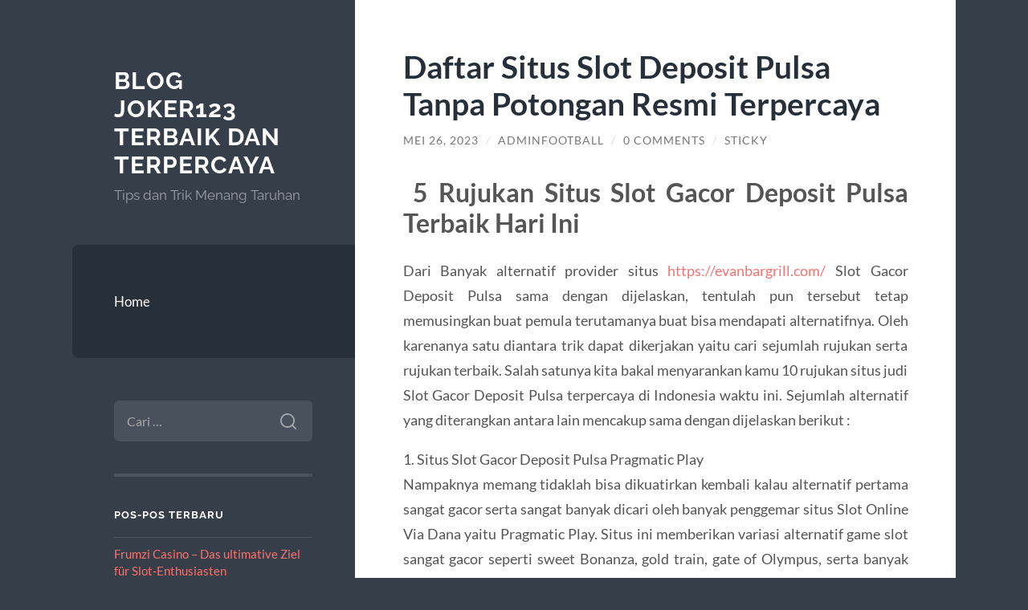

--- FILE ---
content_type: text/html; charset=UTF-8
request_url: https://footballcoltsteamprostore.com/daftar-situs-slot-deposit-pulsa-tanpa-potongan-resmi-terpercaya/
body_size: 11194
content:
<!DOCTYPE html>

<html lang="id">

	<head>

		<meta charset="UTF-8">
		<meta name="viewport" content="width=device-width, initial-scale=1.0" >

		<link rel="profile" href="https://gmpg.org/xfn/11">

		<script type="text/javascript">
/* <![CDATA[ */
(()=>{var e={};e.g=function(){if("object"==typeof globalThis)return globalThis;try{return this||new Function("return this")()}catch(e){if("object"==typeof window)return window}}(),function({ampUrl:n,isCustomizePreview:t,isAmpDevMode:r,noampQueryVarName:o,noampQueryVarValue:s,disabledStorageKey:i,mobileUserAgents:a,regexRegex:c}){if("undefined"==typeof sessionStorage)return;const d=new RegExp(c);if(!a.some((e=>{const n=e.match(d);return!(!n||!new RegExp(n[1],n[2]).test(navigator.userAgent))||navigator.userAgent.includes(e)})))return;e.g.addEventListener("DOMContentLoaded",(()=>{const e=document.getElementById("amp-mobile-version-switcher");if(!e)return;e.hidden=!1;const n=e.querySelector("a[href]");n&&n.addEventListener("click",(()=>{sessionStorage.removeItem(i)}))}));const g=r&&["paired-browsing-non-amp","paired-browsing-amp"].includes(window.name);if(sessionStorage.getItem(i)||t||g)return;const u=new URL(location.href),m=new URL(n);m.hash=u.hash,u.searchParams.has(o)&&s===u.searchParams.get(o)?sessionStorage.setItem(i,"1"):m.href!==u.href&&(window.stop(),location.replace(m.href))}({"ampUrl":"https:\/\/footballcoltsteamprostore.com\/daftar-situs-slot-deposit-pulsa-tanpa-potongan-resmi-terpercaya\/?amp=1","noampQueryVarName":"noamp","noampQueryVarValue":"mobile","disabledStorageKey":"amp_mobile_redirect_disabled","mobileUserAgents":["Mobile","Android","Silk\/","Kindle","BlackBerry","Opera Mini","Opera Mobi"],"regexRegex":"^\\\/((?:.|\\n)+)\\\/([i]*)$","isCustomizePreview":false,"isAmpDevMode":false})})();
/* ]]> */
</script>
<meta name='robots' content='index, follow, max-image-preview:large, max-snippet:-1, max-video-preview:-1' />
	<style>img:is([sizes="auto" i], [sizes^="auto," i]) { contain-intrinsic-size: 3000px 1500px }</style>
	
	<!-- This site is optimized with the Yoast SEO plugin v26.7 - https://yoast.com/wordpress/plugins/seo/ -->
	<title>Daftar Situs Slot Deposit Pulsa Tanpa Potongan Resmi Terpercaya - Blog Joker123 Terbaik dan Terpercaya</title>
	<link rel="canonical" href="https://footballcoltsteamprostore.com/daftar-situs-slot-deposit-pulsa-tanpa-potongan-resmi-terpercaya/" />
	<meta property="og:locale" content="id_ID" />
	<meta property="og:type" content="article" />
	<meta property="og:title" content="Daftar Situs Slot Deposit Pulsa Tanpa Potongan Resmi Terpercaya - Blog Joker123 Terbaik dan Terpercaya" />
	<meta property="og:description" content=" 5 Rujukan Situs Slot Gacor Deposit Pulsa Terbaik Hari Ini Dari Banyak alternatif provider situs https://evanbargrill.com/ Slot Gacor Deposit Pulsa sama dengan dijelaskan, tentulah pun tersebut tetap memusingkan buat pemula terutamanya buat bisa mendapati alternatifnya. Oleh karenanya satu diantara trik dapat dikerjakan yaitu cari sejumlah rujukan serta rujukan terbaik. Salah satunya kita bakal menyarankan kamu [&hellip;]" />
	<meta property="og:url" content="https://footballcoltsteamprostore.com/daftar-situs-slot-deposit-pulsa-tanpa-potongan-resmi-terpercaya/" />
	<meta property="og:site_name" content="Blog Joker123 Terbaik dan Terpercaya" />
	<meta property="article:published_time" content="2023-05-26T08:24:29+00:00" />
	<meta name="author" content="adminfootball" />
	<meta name="twitter:card" content="summary_large_image" />
	<meta name="twitter:label1" content="Ditulis oleh" />
	<meta name="twitter:data1" content="adminfootball" />
	<meta name="twitter:label2" content="Estimasi waktu membaca" />
	<meta name="twitter:data2" content="4 menit" />
	<script type="application/ld+json" class="yoast-schema-graph">{"@context":"https://schema.org","@graph":[{"@type":"Article","@id":"https://footballcoltsteamprostore.com/daftar-situs-slot-deposit-pulsa-tanpa-potongan-resmi-terpercaya/#article","isPartOf":{"@id":"https://footballcoltsteamprostore.com/daftar-situs-slot-deposit-pulsa-tanpa-potongan-resmi-terpercaya/"},"author":{"name":"adminfootball","@id":"https://footballcoltsteamprostore.com/#/schema/person/59053d3f710650b4f79d9e36440d658c"},"headline":"Daftar Situs Slot Deposit Pulsa Tanpa Potongan Resmi Terpercaya","datePublished":"2023-05-26T08:24:29+00:00","mainEntityOfPage":{"@id":"https://footballcoltsteamprostore.com/daftar-situs-slot-deposit-pulsa-tanpa-potongan-resmi-terpercaya/"},"wordCount":641,"commentCount":0,"keywords":["slot","slot dana","Slot Gacor","slot online","slot pulsa"],"articleSection":["Uncategorized"],"inLanguage":"id","potentialAction":[{"@type":"CommentAction","name":"Comment","target":["https://footballcoltsteamprostore.com/daftar-situs-slot-deposit-pulsa-tanpa-potongan-resmi-terpercaya/#respond"]}]},{"@type":"WebPage","@id":"https://footballcoltsteamprostore.com/daftar-situs-slot-deposit-pulsa-tanpa-potongan-resmi-terpercaya/","url":"https://footballcoltsteamprostore.com/daftar-situs-slot-deposit-pulsa-tanpa-potongan-resmi-terpercaya/","name":"Daftar Situs Slot Deposit Pulsa Tanpa Potongan Resmi Terpercaya - Blog Joker123 Terbaik dan Terpercaya","isPartOf":{"@id":"https://footballcoltsteamprostore.com/#website"},"datePublished":"2023-05-26T08:24:29+00:00","author":{"@id":"https://footballcoltsteamprostore.com/#/schema/person/59053d3f710650b4f79d9e36440d658c"},"breadcrumb":{"@id":"https://footballcoltsteamprostore.com/daftar-situs-slot-deposit-pulsa-tanpa-potongan-resmi-terpercaya/#breadcrumb"},"inLanguage":"id","potentialAction":[{"@type":"ReadAction","target":["https://footballcoltsteamprostore.com/daftar-situs-slot-deposit-pulsa-tanpa-potongan-resmi-terpercaya/"]}]},{"@type":"BreadcrumbList","@id":"https://footballcoltsteamprostore.com/daftar-situs-slot-deposit-pulsa-tanpa-potongan-resmi-terpercaya/#breadcrumb","itemListElement":[{"@type":"ListItem","position":1,"name":"Beranda","item":"https://footballcoltsteamprostore.com/"},{"@type":"ListItem","position":2,"name":"Daftar Situs Slot Deposit Pulsa Tanpa Potongan Resmi Terpercaya"}]},{"@type":"WebSite","@id":"https://footballcoltsteamprostore.com/#website","url":"https://footballcoltsteamprostore.com/","name":"Blog Joker123 Terbaik dan Terpercaya","description":"Tips dan Trik Menang Taruhan","potentialAction":[{"@type":"SearchAction","target":{"@type":"EntryPoint","urlTemplate":"https://footballcoltsteamprostore.com/?s={search_term_string}"},"query-input":{"@type":"PropertyValueSpecification","valueRequired":true,"valueName":"search_term_string"}}],"inLanguage":"id"},{"@type":"Person","@id":"https://footballcoltsteamprostore.com/#/schema/person/59053d3f710650b4f79d9e36440d658c","name":"adminfootball","image":{"@type":"ImageObject","inLanguage":"id","@id":"https://footballcoltsteamprostore.com/#/schema/person/image/","url":"https://secure.gravatar.com/avatar/10d2f1d25dc62da39e24ac8f92f6a326097ca156937efcef1831d9cee1d6ae99?s=96&d=mm&r=g","contentUrl":"https://secure.gravatar.com/avatar/10d2f1d25dc62da39e24ac8f92f6a326097ca156937efcef1831d9cee1d6ae99?s=96&d=mm&r=g","caption":"adminfootball"},"sameAs":["http://footballcoltsteamprostore.com"],"url":"https://footballcoltsteamprostore.com/author/adminfootball/"}]}</script>
	<!-- / Yoast SEO plugin. -->


<link rel="alternate" type="application/rss+xml" title="Blog Joker123 Terbaik dan Terpercaya &raquo; Feed" href="https://footballcoltsteamprostore.com/feed/" />
<link rel="alternate" type="application/rss+xml" title="Blog Joker123 Terbaik dan Terpercaya &raquo; Umpan Komentar" href="https://footballcoltsteamprostore.com/comments/feed/" />
<link rel="alternate" type="application/rss+xml" title="Blog Joker123 Terbaik dan Terpercaya &raquo; Daftar Situs Slot Deposit Pulsa Tanpa Potongan Resmi Terpercaya Umpan Komentar" href="https://footballcoltsteamprostore.com/daftar-situs-slot-deposit-pulsa-tanpa-potongan-resmi-terpercaya/feed/" />
<script type="text/javascript">
/* <![CDATA[ */
window._wpemojiSettings = {"baseUrl":"https:\/\/s.w.org\/images\/core\/emoji\/16.0.1\/72x72\/","ext":".png","svgUrl":"https:\/\/s.w.org\/images\/core\/emoji\/16.0.1\/svg\/","svgExt":".svg","source":{"concatemoji":"https:\/\/footballcoltsteamprostore.com\/wp-includes\/js\/wp-emoji-release.min.js?ver=6.8.3"}};
/*! This file is auto-generated */
!function(s,n){var o,i,e;function c(e){try{var t={supportTests:e,timestamp:(new Date).valueOf()};sessionStorage.setItem(o,JSON.stringify(t))}catch(e){}}function p(e,t,n){e.clearRect(0,0,e.canvas.width,e.canvas.height),e.fillText(t,0,0);var t=new Uint32Array(e.getImageData(0,0,e.canvas.width,e.canvas.height).data),a=(e.clearRect(0,0,e.canvas.width,e.canvas.height),e.fillText(n,0,0),new Uint32Array(e.getImageData(0,0,e.canvas.width,e.canvas.height).data));return t.every(function(e,t){return e===a[t]})}function u(e,t){e.clearRect(0,0,e.canvas.width,e.canvas.height),e.fillText(t,0,0);for(var n=e.getImageData(16,16,1,1),a=0;a<n.data.length;a++)if(0!==n.data[a])return!1;return!0}function f(e,t,n,a){switch(t){case"flag":return n(e,"\ud83c\udff3\ufe0f\u200d\u26a7\ufe0f","\ud83c\udff3\ufe0f\u200b\u26a7\ufe0f")?!1:!n(e,"\ud83c\udde8\ud83c\uddf6","\ud83c\udde8\u200b\ud83c\uddf6")&&!n(e,"\ud83c\udff4\udb40\udc67\udb40\udc62\udb40\udc65\udb40\udc6e\udb40\udc67\udb40\udc7f","\ud83c\udff4\u200b\udb40\udc67\u200b\udb40\udc62\u200b\udb40\udc65\u200b\udb40\udc6e\u200b\udb40\udc67\u200b\udb40\udc7f");case"emoji":return!a(e,"\ud83e\udedf")}return!1}function g(e,t,n,a){var r="undefined"!=typeof WorkerGlobalScope&&self instanceof WorkerGlobalScope?new OffscreenCanvas(300,150):s.createElement("canvas"),o=r.getContext("2d",{willReadFrequently:!0}),i=(o.textBaseline="top",o.font="600 32px Arial",{});return e.forEach(function(e){i[e]=t(o,e,n,a)}),i}function t(e){var t=s.createElement("script");t.src=e,t.defer=!0,s.head.appendChild(t)}"undefined"!=typeof Promise&&(o="wpEmojiSettingsSupports",i=["flag","emoji"],n.supports={everything:!0,everythingExceptFlag:!0},e=new Promise(function(e){s.addEventListener("DOMContentLoaded",e,{once:!0})}),new Promise(function(t){var n=function(){try{var e=JSON.parse(sessionStorage.getItem(o));if("object"==typeof e&&"number"==typeof e.timestamp&&(new Date).valueOf()<e.timestamp+604800&&"object"==typeof e.supportTests)return e.supportTests}catch(e){}return null}();if(!n){if("undefined"!=typeof Worker&&"undefined"!=typeof OffscreenCanvas&&"undefined"!=typeof URL&&URL.createObjectURL&&"undefined"!=typeof Blob)try{var e="postMessage("+g.toString()+"("+[JSON.stringify(i),f.toString(),p.toString(),u.toString()].join(",")+"));",a=new Blob([e],{type:"text/javascript"}),r=new Worker(URL.createObjectURL(a),{name:"wpTestEmojiSupports"});return void(r.onmessage=function(e){c(n=e.data),r.terminate(),t(n)})}catch(e){}c(n=g(i,f,p,u))}t(n)}).then(function(e){for(var t in e)n.supports[t]=e[t],n.supports.everything=n.supports.everything&&n.supports[t],"flag"!==t&&(n.supports.everythingExceptFlag=n.supports.everythingExceptFlag&&n.supports[t]);n.supports.everythingExceptFlag=n.supports.everythingExceptFlag&&!n.supports.flag,n.DOMReady=!1,n.readyCallback=function(){n.DOMReady=!0}}).then(function(){return e}).then(function(){var e;n.supports.everything||(n.readyCallback(),(e=n.source||{}).concatemoji?t(e.concatemoji):e.wpemoji&&e.twemoji&&(t(e.twemoji),t(e.wpemoji)))}))}((window,document),window._wpemojiSettings);
/* ]]> */
</script>
<style id='wp-emoji-styles-inline-css' type='text/css'>

	img.wp-smiley, img.emoji {
		display: inline !important;
		border: none !important;
		box-shadow: none !important;
		height: 1em !important;
		width: 1em !important;
		margin: 0 0.07em !important;
		vertical-align: -0.1em !important;
		background: none !important;
		padding: 0 !important;
	}
</style>
<link rel='stylesheet' id='wp-block-library-css' href='https://footballcoltsteamprostore.com/wp-includes/css/dist/block-library/style.min.css?ver=6.8.3' type='text/css' media='all' />
<style id='classic-theme-styles-inline-css' type='text/css'>
/*! This file is auto-generated */
.wp-block-button__link{color:#fff;background-color:#32373c;border-radius:9999px;box-shadow:none;text-decoration:none;padding:calc(.667em + 2px) calc(1.333em + 2px);font-size:1.125em}.wp-block-file__button{background:#32373c;color:#fff;text-decoration:none}
</style>
<style id='global-styles-inline-css' type='text/css'>
:root{--wp--preset--aspect-ratio--square: 1;--wp--preset--aspect-ratio--4-3: 4/3;--wp--preset--aspect-ratio--3-4: 3/4;--wp--preset--aspect-ratio--3-2: 3/2;--wp--preset--aspect-ratio--2-3: 2/3;--wp--preset--aspect-ratio--16-9: 16/9;--wp--preset--aspect-ratio--9-16: 9/16;--wp--preset--color--black: #272F38;--wp--preset--color--cyan-bluish-gray: #abb8c3;--wp--preset--color--white: #fff;--wp--preset--color--pale-pink: #f78da7;--wp--preset--color--vivid-red: #cf2e2e;--wp--preset--color--luminous-vivid-orange: #ff6900;--wp--preset--color--luminous-vivid-amber: #fcb900;--wp--preset--color--light-green-cyan: #7bdcb5;--wp--preset--color--vivid-green-cyan: #00d084;--wp--preset--color--pale-cyan-blue: #8ed1fc;--wp--preset--color--vivid-cyan-blue: #0693e3;--wp--preset--color--vivid-purple: #9b51e0;--wp--preset--color--accent: #FF706C;--wp--preset--color--dark-gray: #444;--wp--preset--color--medium-gray: #666;--wp--preset--color--light-gray: #888;--wp--preset--gradient--vivid-cyan-blue-to-vivid-purple: linear-gradient(135deg,rgba(6,147,227,1) 0%,rgb(155,81,224) 100%);--wp--preset--gradient--light-green-cyan-to-vivid-green-cyan: linear-gradient(135deg,rgb(122,220,180) 0%,rgb(0,208,130) 100%);--wp--preset--gradient--luminous-vivid-amber-to-luminous-vivid-orange: linear-gradient(135deg,rgba(252,185,0,1) 0%,rgba(255,105,0,1) 100%);--wp--preset--gradient--luminous-vivid-orange-to-vivid-red: linear-gradient(135deg,rgba(255,105,0,1) 0%,rgb(207,46,46) 100%);--wp--preset--gradient--very-light-gray-to-cyan-bluish-gray: linear-gradient(135deg,rgb(238,238,238) 0%,rgb(169,184,195) 100%);--wp--preset--gradient--cool-to-warm-spectrum: linear-gradient(135deg,rgb(74,234,220) 0%,rgb(151,120,209) 20%,rgb(207,42,186) 40%,rgb(238,44,130) 60%,rgb(251,105,98) 80%,rgb(254,248,76) 100%);--wp--preset--gradient--blush-light-purple: linear-gradient(135deg,rgb(255,206,236) 0%,rgb(152,150,240) 100%);--wp--preset--gradient--blush-bordeaux: linear-gradient(135deg,rgb(254,205,165) 0%,rgb(254,45,45) 50%,rgb(107,0,62) 100%);--wp--preset--gradient--luminous-dusk: linear-gradient(135deg,rgb(255,203,112) 0%,rgb(199,81,192) 50%,rgb(65,88,208) 100%);--wp--preset--gradient--pale-ocean: linear-gradient(135deg,rgb(255,245,203) 0%,rgb(182,227,212) 50%,rgb(51,167,181) 100%);--wp--preset--gradient--electric-grass: linear-gradient(135deg,rgb(202,248,128) 0%,rgb(113,206,126) 100%);--wp--preset--gradient--midnight: linear-gradient(135deg,rgb(2,3,129) 0%,rgb(40,116,252) 100%);--wp--preset--font-size--small: 16px;--wp--preset--font-size--medium: 20px;--wp--preset--font-size--large: 24px;--wp--preset--font-size--x-large: 42px;--wp--preset--font-size--regular: 18px;--wp--preset--font-size--larger: 32px;--wp--preset--spacing--20: 0.44rem;--wp--preset--spacing--30: 0.67rem;--wp--preset--spacing--40: 1rem;--wp--preset--spacing--50: 1.5rem;--wp--preset--spacing--60: 2.25rem;--wp--preset--spacing--70: 3.38rem;--wp--preset--spacing--80: 5.06rem;--wp--preset--shadow--natural: 6px 6px 9px rgba(0, 0, 0, 0.2);--wp--preset--shadow--deep: 12px 12px 50px rgba(0, 0, 0, 0.4);--wp--preset--shadow--sharp: 6px 6px 0px rgba(0, 0, 0, 0.2);--wp--preset--shadow--outlined: 6px 6px 0px -3px rgba(255, 255, 255, 1), 6px 6px rgba(0, 0, 0, 1);--wp--preset--shadow--crisp: 6px 6px 0px rgba(0, 0, 0, 1);}:where(.is-layout-flex){gap: 0.5em;}:where(.is-layout-grid){gap: 0.5em;}body .is-layout-flex{display: flex;}.is-layout-flex{flex-wrap: wrap;align-items: center;}.is-layout-flex > :is(*, div){margin: 0;}body .is-layout-grid{display: grid;}.is-layout-grid > :is(*, div){margin: 0;}:where(.wp-block-columns.is-layout-flex){gap: 2em;}:where(.wp-block-columns.is-layout-grid){gap: 2em;}:where(.wp-block-post-template.is-layout-flex){gap: 1.25em;}:where(.wp-block-post-template.is-layout-grid){gap: 1.25em;}.has-black-color{color: var(--wp--preset--color--black) !important;}.has-cyan-bluish-gray-color{color: var(--wp--preset--color--cyan-bluish-gray) !important;}.has-white-color{color: var(--wp--preset--color--white) !important;}.has-pale-pink-color{color: var(--wp--preset--color--pale-pink) !important;}.has-vivid-red-color{color: var(--wp--preset--color--vivid-red) !important;}.has-luminous-vivid-orange-color{color: var(--wp--preset--color--luminous-vivid-orange) !important;}.has-luminous-vivid-amber-color{color: var(--wp--preset--color--luminous-vivid-amber) !important;}.has-light-green-cyan-color{color: var(--wp--preset--color--light-green-cyan) !important;}.has-vivid-green-cyan-color{color: var(--wp--preset--color--vivid-green-cyan) !important;}.has-pale-cyan-blue-color{color: var(--wp--preset--color--pale-cyan-blue) !important;}.has-vivid-cyan-blue-color{color: var(--wp--preset--color--vivid-cyan-blue) !important;}.has-vivid-purple-color{color: var(--wp--preset--color--vivid-purple) !important;}.has-black-background-color{background-color: var(--wp--preset--color--black) !important;}.has-cyan-bluish-gray-background-color{background-color: var(--wp--preset--color--cyan-bluish-gray) !important;}.has-white-background-color{background-color: var(--wp--preset--color--white) !important;}.has-pale-pink-background-color{background-color: var(--wp--preset--color--pale-pink) !important;}.has-vivid-red-background-color{background-color: var(--wp--preset--color--vivid-red) !important;}.has-luminous-vivid-orange-background-color{background-color: var(--wp--preset--color--luminous-vivid-orange) !important;}.has-luminous-vivid-amber-background-color{background-color: var(--wp--preset--color--luminous-vivid-amber) !important;}.has-light-green-cyan-background-color{background-color: var(--wp--preset--color--light-green-cyan) !important;}.has-vivid-green-cyan-background-color{background-color: var(--wp--preset--color--vivid-green-cyan) !important;}.has-pale-cyan-blue-background-color{background-color: var(--wp--preset--color--pale-cyan-blue) !important;}.has-vivid-cyan-blue-background-color{background-color: var(--wp--preset--color--vivid-cyan-blue) !important;}.has-vivid-purple-background-color{background-color: var(--wp--preset--color--vivid-purple) !important;}.has-black-border-color{border-color: var(--wp--preset--color--black) !important;}.has-cyan-bluish-gray-border-color{border-color: var(--wp--preset--color--cyan-bluish-gray) !important;}.has-white-border-color{border-color: var(--wp--preset--color--white) !important;}.has-pale-pink-border-color{border-color: var(--wp--preset--color--pale-pink) !important;}.has-vivid-red-border-color{border-color: var(--wp--preset--color--vivid-red) !important;}.has-luminous-vivid-orange-border-color{border-color: var(--wp--preset--color--luminous-vivid-orange) !important;}.has-luminous-vivid-amber-border-color{border-color: var(--wp--preset--color--luminous-vivid-amber) !important;}.has-light-green-cyan-border-color{border-color: var(--wp--preset--color--light-green-cyan) !important;}.has-vivid-green-cyan-border-color{border-color: var(--wp--preset--color--vivid-green-cyan) !important;}.has-pale-cyan-blue-border-color{border-color: var(--wp--preset--color--pale-cyan-blue) !important;}.has-vivid-cyan-blue-border-color{border-color: var(--wp--preset--color--vivid-cyan-blue) !important;}.has-vivid-purple-border-color{border-color: var(--wp--preset--color--vivid-purple) !important;}.has-vivid-cyan-blue-to-vivid-purple-gradient-background{background: var(--wp--preset--gradient--vivid-cyan-blue-to-vivid-purple) !important;}.has-light-green-cyan-to-vivid-green-cyan-gradient-background{background: var(--wp--preset--gradient--light-green-cyan-to-vivid-green-cyan) !important;}.has-luminous-vivid-amber-to-luminous-vivid-orange-gradient-background{background: var(--wp--preset--gradient--luminous-vivid-amber-to-luminous-vivid-orange) !important;}.has-luminous-vivid-orange-to-vivid-red-gradient-background{background: var(--wp--preset--gradient--luminous-vivid-orange-to-vivid-red) !important;}.has-very-light-gray-to-cyan-bluish-gray-gradient-background{background: var(--wp--preset--gradient--very-light-gray-to-cyan-bluish-gray) !important;}.has-cool-to-warm-spectrum-gradient-background{background: var(--wp--preset--gradient--cool-to-warm-spectrum) !important;}.has-blush-light-purple-gradient-background{background: var(--wp--preset--gradient--blush-light-purple) !important;}.has-blush-bordeaux-gradient-background{background: var(--wp--preset--gradient--blush-bordeaux) !important;}.has-luminous-dusk-gradient-background{background: var(--wp--preset--gradient--luminous-dusk) !important;}.has-pale-ocean-gradient-background{background: var(--wp--preset--gradient--pale-ocean) !important;}.has-electric-grass-gradient-background{background: var(--wp--preset--gradient--electric-grass) !important;}.has-midnight-gradient-background{background: var(--wp--preset--gradient--midnight) !important;}.has-small-font-size{font-size: var(--wp--preset--font-size--small) !important;}.has-medium-font-size{font-size: var(--wp--preset--font-size--medium) !important;}.has-large-font-size{font-size: var(--wp--preset--font-size--large) !important;}.has-x-large-font-size{font-size: var(--wp--preset--font-size--x-large) !important;}
:where(.wp-block-post-template.is-layout-flex){gap: 1.25em;}:where(.wp-block-post-template.is-layout-grid){gap: 1.25em;}
:where(.wp-block-columns.is-layout-flex){gap: 2em;}:where(.wp-block-columns.is-layout-grid){gap: 2em;}
:root :where(.wp-block-pullquote){font-size: 1.5em;line-height: 1.6;}
</style>
<link rel='stylesheet' id='wilson_fonts-css' href='https://footballcoltsteamprostore.com/wp-content/themes/wilson/assets/css/fonts.css?ver=6.8.3' type='text/css' media='all' />
<link rel='stylesheet' id='wilson_style-css' href='https://footballcoltsteamprostore.com/wp-content/themes/wilson/style.css?ver=2.1.3' type='text/css' media='all' />
<script type="text/javascript" src="https://footballcoltsteamprostore.com/wp-includes/js/jquery/jquery.min.js?ver=3.7.1" id="jquery-core-js"></script>
<script type="text/javascript" src="https://footballcoltsteamprostore.com/wp-includes/js/jquery/jquery-migrate.min.js?ver=3.4.1" id="jquery-migrate-js"></script>
<script type="text/javascript" src="https://footballcoltsteamprostore.com/wp-content/themes/wilson/assets/js/global.js?ver=2.1.3" id="wilson_global-js"></script>
<link rel="https://api.w.org/" href="https://footballcoltsteamprostore.com/wp-json/" /><link rel="alternate" title="JSON" type="application/json" href="https://footballcoltsteamprostore.com/wp-json/wp/v2/posts/572" /><link rel="EditURI" type="application/rsd+xml" title="RSD" href="https://footballcoltsteamprostore.com/xmlrpc.php?rsd" />
<meta name="generator" content="WordPress 6.8.3" />
<link rel='shortlink' href='https://footballcoltsteamprostore.com/?p=572' />
<link rel="alternate" title="oEmbed (JSON)" type="application/json+oembed" href="https://footballcoltsteamprostore.com/wp-json/oembed/1.0/embed?url=https%3A%2F%2Ffootballcoltsteamprostore.com%2Fdaftar-situs-slot-deposit-pulsa-tanpa-potongan-resmi-terpercaya%2F" />
<link rel="alternate" title="oEmbed (XML)" type="text/xml+oembed" href="https://footballcoltsteamprostore.com/wp-json/oembed/1.0/embed?url=https%3A%2F%2Ffootballcoltsteamprostore.com%2Fdaftar-situs-slot-deposit-pulsa-tanpa-potongan-resmi-terpercaya%2F&#038;format=xml" />
<link rel="alternate" type="text/html" media="only screen and (max-width: 640px)" href="https://footballcoltsteamprostore.com/daftar-situs-slot-deposit-pulsa-tanpa-potongan-resmi-terpercaya/?amp=1"><style type="text/css">.recentcomments a{display:inline !important;padding:0 !important;margin:0 !important;}</style><link rel="amphtml" href="https://footballcoltsteamprostore.com/daftar-situs-slot-deposit-pulsa-tanpa-potongan-resmi-terpercaya/?amp=1"><style>#amp-mobile-version-switcher{left:0;position:absolute;width:100%;z-index:100}#amp-mobile-version-switcher>a{background-color:#444;border:0;color:#eaeaea;display:block;font-family:-apple-system,BlinkMacSystemFont,Segoe UI,Roboto,Oxygen-Sans,Ubuntu,Cantarell,Helvetica Neue,sans-serif;font-size:16px;font-weight:600;padding:15px 0;text-align:center;-webkit-text-decoration:none;text-decoration:none}#amp-mobile-version-switcher>a:active,#amp-mobile-version-switcher>a:focus,#amp-mobile-version-switcher>a:hover{-webkit-text-decoration:underline;text-decoration:underline}</style>
	</head>
	
	<body class="wp-singular post-template-default single single-post postid-572 single-format-standard wp-theme-wilson">

		
		<a class="skip-link button" href="#site-content">Skip to the content</a>
	
		<div class="wrapper">
	
			<header class="sidebar" id="site-header">
							
				<div class="blog-header">

									
						<div class="blog-info">
						
															<div class="blog-title">
									<a href="https://footballcoltsteamprostore.com" rel="home">Blog Joker123 Terbaik dan Terpercaya</a>
								</div>
														
															<p class="blog-description">Tips dan Trik Menang Taruhan</p>
													
						</div><!-- .blog-info -->
						
					
				</div><!-- .blog-header -->
				
				<div class="nav-toggle toggle">
				
					<p>
						<span class="show">Show menu</span>
						<span class="hide">Hide menu</span>
					</p>
				
					<div class="bars">
							
						<div class="bar"></div>
						<div class="bar"></div>
						<div class="bar"></div>
						
						<div class="clear"></div>
						
					</div><!-- .bars -->
				
				</div><!-- .nav-toggle -->
				
				<div class="blog-menu">
			
					<ul class="navigation">
					
						<li id="menu-item-6" class="menu-item menu-item-type-custom menu-item-object-custom menu-item-home menu-item-6"><a href="https://footballcoltsteamprostore.com">Home</a></li>
												
					</ul><!-- .navigation -->
				</div><!-- .blog-menu -->
				
				<div class="mobile-menu">
						 
					<ul class="navigation">
					
						<li class="menu-item menu-item-type-custom menu-item-object-custom menu-item-home menu-item-6"><a href="https://footballcoltsteamprostore.com">Home</a></li>
						
					</ul>
					 
				</div><!-- .mobile-menu -->
				
				
					<div class="widgets" role="complementary">
					
						<div id="search-2" class="widget widget_search"><div class="widget-content"><form role="search" method="get" class="search-form" action="https://footballcoltsteamprostore.com/">
				<label>
					<span class="screen-reader-text">Cari untuk:</span>
					<input type="search" class="search-field" placeholder="Cari &hellip;" value="" name="s" />
				</label>
				<input type="submit" class="search-submit" value="Cari" />
			</form></div></div>
		<div id="recent-posts-2" class="widget widget_recent_entries"><div class="widget-content">
		<h3 class="widget-title">Pos-pos Terbaru</h3>
		<ul>
											<li>
					<a href="https://footballcoltsteamprostore.com/frumzi-casino-das-ultimative-ziel-fr-slot-enthusia/">Frumzi Casino &#8211; Das ultimative Ziel für Slot-Enthusiasten</a>
									</li>
											<li>
					<a href="https://footballcoltsteamprostore.com/mastering-the-art-of-chicken-road-a-high-rtp-crash/">Mastering the Art of Chicken Road: A High-RTP Crash Game with Endless Strategy Opportunities [725]</a>
									</li>
											<li>
					<a href="https://footballcoltsteamprostore.com/exploring-the-wild-robin-online-casino-experience/">Exploring the Wild Robin Online Casino Experience with Slots and Live Games [1111]</a>
									</li>
											<li>
					<a href="https://footballcoltsteamprostore.com/explornd-lumea-palpitant-a-bdm-bet-online-casino-i/">Explorând Lumea Palpitantă a BDM Bet Online Casino și Sportsbook cu Jocuri Live și Sloturi [2695]</a>
									</li>
											<li>
					<a href="https://footballcoltsteamprostore.com/experience-the-thrill-of-divaspin-casino-sportsboo-2/">Experience the Thrill of DivaSpin Casino + Sportsbook: A World of Entertainment at Your Fingertips [2717]</a>
									</li>
					</ul>

		</div></div><div id="recent-comments-2" class="widget widget_recent_comments"><div class="widget-content"><h3 class="widget-title">Komentar Terbaru</h3><ul id="recentcomments"></ul></div></div><div id="custom_html-2" class="widget_text widget widget_custom_html"><div class="widget_text widget-content"><h3 class="widget-title">Kunjungi Juga</h3><div class="textwidget custom-html-widget"><p><a href="https://wimed.org/">Slot Gacor</a></p></div></div></div><div id="archives-2" class="widget widget_archive"><div class="widget-content"><h3 class="widget-title">Arsip</h3>
			<ul>
					<li><a href='https://footballcoltsteamprostore.com/2026/01/'>Januari 2026</a></li>
	<li><a href='https://footballcoltsteamprostore.com/2025/12/'>Desember 2025</a></li>
	<li><a href='https://footballcoltsteamprostore.com/2025/11/'>November 2025</a></li>
	<li><a href='https://footballcoltsteamprostore.com/2025/10/'>Oktober 2025</a></li>
	<li><a href='https://footballcoltsteamprostore.com/2025/09/'>September 2025</a></li>
	<li><a href='https://footballcoltsteamprostore.com/2025/08/'>Agustus 2025</a></li>
	<li><a href='https://footballcoltsteamprostore.com/2025/07/'>Juli 2025</a></li>
	<li><a href='https://footballcoltsteamprostore.com/2025/06/'>Juni 2025</a></li>
	<li><a href='https://footballcoltsteamprostore.com/2025/05/'>Mei 2025</a></li>
	<li><a href='https://footballcoltsteamprostore.com/2025/04/'>April 2025</a></li>
	<li><a href='https://footballcoltsteamprostore.com/2025/03/'>Maret 2025</a></li>
	<li><a href='https://footballcoltsteamprostore.com/2025/02/'>Februari 2025</a></li>
	<li><a href='https://footballcoltsteamprostore.com/2025/01/'>Januari 2025</a></li>
	<li><a href='https://footballcoltsteamprostore.com/2024/10/'>Oktober 2024</a></li>
	<li><a href='https://footballcoltsteamprostore.com/2024/09/'>September 2024</a></li>
	<li><a href='https://footballcoltsteamprostore.com/2024/08/'>Agustus 2024</a></li>
	<li><a href='https://footballcoltsteamprostore.com/2024/07/'>Juli 2024</a></li>
	<li><a href='https://footballcoltsteamprostore.com/2024/06/'>Juni 2024</a></li>
	<li><a href='https://footballcoltsteamprostore.com/2024/05/'>Mei 2024</a></li>
	<li><a href='https://footballcoltsteamprostore.com/2024/04/'>April 2024</a></li>
	<li><a href='https://footballcoltsteamprostore.com/2024/03/'>Maret 2024</a></li>
	<li><a href='https://footballcoltsteamprostore.com/2024/02/'>Februari 2024</a></li>
	<li><a href='https://footballcoltsteamprostore.com/2024/01/'>Januari 2024</a></li>
	<li><a href='https://footballcoltsteamprostore.com/2023/12/'>Desember 2023</a></li>
	<li><a href='https://footballcoltsteamprostore.com/2023/11/'>November 2023</a></li>
	<li><a href='https://footballcoltsteamprostore.com/2023/10/'>Oktober 2023</a></li>
	<li><a href='https://footballcoltsteamprostore.com/2023/09/'>September 2023</a></li>
	<li><a href='https://footballcoltsteamprostore.com/2023/08/'>Agustus 2023</a></li>
	<li><a href='https://footballcoltsteamprostore.com/2023/07/'>Juli 2023</a></li>
	<li><a href='https://footballcoltsteamprostore.com/2023/06/'>Juni 2023</a></li>
	<li><a href='https://footballcoltsteamprostore.com/2023/05/'>Mei 2023</a></li>
	<li><a href='https://footballcoltsteamprostore.com/2023/04/'>April 2023</a></li>
	<li><a href='https://footballcoltsteamprostore.com/2023/03/'>Maret 2023</a></li>
	<li><a href='https://footballcoltsteamprostore.com/2023/02/'>Februari 2023</a></li>
	<li><a href='https://footballcoltsteamprostore.com/2023/01/'>Januari 2023</a></li>
	<li><a href='https://footballcoltsteamprostore.com/2022/12/'>Desember 2022</a></li>
	<li><a href='https://footballcoltsteamprostore.com/2022/11/'>November 2022</a></li>
	<li><a href='https://footballcoltsteamprostore.com/2022/04/'>April 2022</a></li>
	<li><a href='https://footballcoltsteamprostore.com/2022/03/'>Maret 2022</a></li>
	<li><a href='https://footballcoltsteamprostore.com/2022/02/'>Februari 2022</a></li>
	<li><a href='https://footballcoltsteamprostore.com/2021/05/'>Mei 2021</a></li>
	<li><a href='https://footballcoltsteamprostore.com/2021/03/'>Maret 2021</a></li>
	<li><a href='https://footballcoltsteamprostore.com/2021/02/'>Februari 2021</a></li>
	<li><a href='https://footballcoltsteamprostore.com/2021/01/'>Januari 2021</a></li>
	<li><a href='https://footballcoltsteamprostore.com/2020/12/'>Desember 2020</a></li>
	<li><a href='https://footballcoltsteamprostore.com/2020/11/'>November 2020</a></li>
	<li><a href='https://footballcoltsteamprostore.com/2020/10/'>Oktober 2020</a></li>
	<li><a href='https://footballcoltsteamprostore.com/2020/08/'>Agustus 2020</a></li>
	<li><a href='https://footballcoltsteamprostore.com/2020/07/'>Juli 2020</a></li>
	<li><a href='https://footballcoltsteamprostore.com/2020/06/'>Juni 2020</a></li>
			</ul>

			</div></div><div id="categories-2" class="widget widget_categories"><div class="widget-content"><h3 class="widget-title">Kategori</h3>
			<ul>
					<li class="cat-item cat-item-715"><a href="https://footballcoltsteamprostore.com/category/articles/">articles</a>
</li>
	<li class="cat-item cat-item-3"><a href="https://footballcoltsteamprostore.com/category/blackjack-joker123/">Blackjack Joker123</a>
</li>
	<li class="cat-item cat-item-696"><a href="https://footballcoltsteamprostore.com/category/blog/">Blog</a>
</li>
	<li class="cat-item cat-item-698"><a href="https://footballcoltsteamprostore.com/category/bonus-new-member/">Bonus New Member</a>
</li>
	<li class="cat-item cat-item-697"><a href="https://footballcoltsteamprostore.com/category/casino/">Casino</a>
</li>
	<li class="cat-item cat-item-710"><a href="https://footballcoltsteamprostore.com/category/games/">games</a>
</li>
	<li class="cat-item cat-item-593"><a href="https://footballcoltsteamprostore.com/category/gates-of-olympus/">gates of olympus</a>
</li>
	<li class="cat-item cat-item-709"><a href="https://footballcoltsteamprostore.com/category/hungary/">Hungary</a>
</li>
	<li class="cat-item cat-item-8"><a href="https://footballcoltsteamprostore.com/category/joker123-slot/">Joker123 slot</a>
</li>
	<li class="cat-item cat-item-9"><a href="https://footballcoltsteamprostore.com/category/judi-bola/">Judi Bola</a>
</li>
	<li class="cat-item cat-item-19"><a href="https://footballcoltsteamprostore.com/category/judi-poker-online/">Judi Poker Online</a>
</li>
	<li class="cat-item cat-item-6"><a href="https://footballcoltsteamprostore.com/category/microgaming/">Microgaming</a>
</li>
	<li class="cat-item cat-item-694"><a href="https://footballcoltsteamprostore.com/category/new-2/">NEW</a>
</li>
	<li class="cat-item cat-item-4"><a href="https://footballcoltsteamprostore.com/category/online-slot/">Online Slot</a>
</li>
	<li class="cat-item cat-item-708"><a href="https://footballcoltsteamprostore.com/category/post/">Post</a>
</li>
	<li class="cat-item cat-item-299"><a href="https://footballcoltsteamprostore.com/category/radiumplay/">RADIUMPLAY</a>
</li>
	<li class="cat-item cat-item-347"><a href="https://footballcoltsteamprostore.com/category/sbobet/">sbobet</a>
</li>
	<li class="cat-item cat-item-7"><a href="https://footballcoltsteamprostore.com/category/situs-judi-online/">Situs Judi Online</a>
</li>
	<li class="cat-item cat-item-351"><a href="https://footballcoltsteamprostore.com/category/slot/">slot</a>
</li>
	<li class="cat-item cat-item-577"><a href="https://footballcoltsteamprostore.com/category/slot-bet-100/">slot bet 100</a>
</li>
	<li class="cat-item cat-item-317"><a href="https://footballcoltsteamprostore.com/category/slot-gacor/">slot gacor</a>
</li>
	<li class="cat-item cat-item-703"><a href="https://footballcoltsteamprostore.com/category/slot-gacor-premium/">slot gacor premium</a>
</li>
	<li class="cat-item cat-item-5"><a href="https://footballcoltsteamprostore.com/category/slot-playtech/">Slot Playtech</a>
</li>
	<li class="cat-item cat-item-259"><a href="https://footballcoltsteamprostore.com/category/slot88/">slot88</a>
</li>
	<li class="cat-item cat-item-585"><a href="https://footballcoltsteamprostore.com/category/starlight-princess/">starlight princess</a>
</li>
	<li class="cat-item cat-item-1"><a href="https://footballcoltsteamprostore.com/category/uncategorized/">Uncategorized</a>
</li>
			</ul>

			</div></div><div id="meta-2" class="widget widget_meta"><div class="widget-content"><h3 class="widget-title">Meta</h3>
		<ul>
						<li><a rel="nofollow" href="https://footballcoltsteamprostore.com/wp-login.php">Masuk</a></li>
			<li><a href="https://footballcoltsteamprostore.com/feed/">Feed entri</a></li>
			<li><a href="https://footballcoltsteamprostore.com/comments/feed/">Feed komentar</a></li>

			<li><a href="https://wordpress.org/">WordPress.org</a></li>
		</ul>

		</div></div>						
					</div><!-- .widgets -->
					
													
			</header><!-- .sidebar -->

			<main class="content" id="site-content">	
		<div class="posts">
	
			<article id="post-572" class="post-572 post type-post status-publish format-standard hentry category-uncategorized tag-slot tag-slot-dana tag-slot-gacor tag-slot-online tag-slot-pulsa">
			
							
				<div class="post-inner">

					<div class="post-header">

						
															<h1 class="post-title">Daftar Situs Slot Deposit Pulsa Tanpa Potongan Resmi Terpercaya</h1>
							
						
								
		<div class="post-meta">
		
			<span class="post-date"><a href="https://footballcoltsteamprostore.com/daftar-situs-slot-deposit-pulsa-tanpa-potongan-resmi-terpercaya/">Mei 26, 2023</a></span>
			
			<span class="date-sep"> / </span>
				
			<span class="post-author"><a href="https://footballcoltsteamprostore.com/author/adminfootball/" title="Pos-pos oleh adminfootball" rel="author">adminfootball</a></span>
			
						
				<span class="date-sep"> / </span>
				
				<a href="https://footballcoltsteamprostore.com/daftar-situs-slot-deposit-pulsa-tanpa-potongan-resmi-terpercaya/?noamp=mobile#respond"><span class="comment">0 Comments</span></a>			
						
			 
			
				<span class="date-sep"> / </span>
			
				Sticky			
						
												
		</div><!-- .post-meta -->

		
					</div><!-- .post-header -->

					
						<div class="post-content">

							<h2 style="text-align: justify;"> 5 Rujukan Situs Slot Gacor Deposit Pulsa Terbaik Hari Ini</h2>
<p style="text-align: justify;">Dari Banyak alternatif provider situs <a href="https://evanbargrill.com/">https://evanbargrill.com/</a> Slot Gacor Deposit Pulsa sama dengan dijelaskan, tentulah pun tersebut tetap memusingkan buat pemula terutamanya buat bisa mendapati alternatifnya. Oleh karenanya satu diantara trik dapat dikerjakan yaitu cari sejumlah rujukan serta rujukan terbaik. Salah satunya kita bakal menyarankan kamu 10 rujukan situs judi Slot Gacor Deposit Pulsa terpercaya di Indonesia waktu ini. Sejumlah alternatif yang diterangkan antara lain mencakup sama dengan dijelaskan berikut :</p>
<p style="text-align: justify;">1. Situs Slot Gacor Deposit Pulsa Pragmatic Play<br />
Nampaknya memang tidaklah bisa dikuatirkan kembali kalau alternatif pertama sangat gacor serta sangat banyak dicari oleh banyak penggemar situs Slot Online Via Dana yaitu Pragmatic Play. Situs ini memberikan variasi alternatif game slot sangat gacor seperti sweet Bonanza, gold train, gate of Olympus, serta banyak game slot lain dengan RTP tinggi yang lain.</p>
<p style="text-align: justify;">2. Slot Online Via Dana Gacor Habanero<br />
Nama habanero sangat akrab serta tenar di golongan banyak penggemar judi slot sebab ada memberikan alternatif game ringan menang. Begitu banyak alternatif game slot gampang menang dijajakan didalamnya dimulai dengan permainan hot-hot Fruit, koi gate, dan bermacam alternatif judul yang lain miliki RTP slot kemenangan serta votalitas tinggi.</p>
<p style="text-align: justify;">3. Slot Online Via Dana Playtech<br />
Playtech salah satunya provider judi online yang kuasai industri judi di lokasi Asia. kamu dapat coba bermacam judi Slot Gacor Deposit Pulsa ringan menang dengan technologi baru serta modern. Salah satunya antara lain macam game yang udah dukungan HTML5 serta mobile friendly maka ringan dicapai.</p>
<p style="text-align: justify;">4. Slot Gampang Menang Spadegaming<br />
Spadegaming Kedengarannya menjadi pilihan yang banyak disarankan sepanjang ini oleh pemain veteran. Banyak yang menyarankan situs Slot Gacor Deposit Pulsa satu ini sebab di pandang gampang buat dimenangi. permainan slot termasyhur yang ditawarkan umpamanya ada Lucky koi permainan dengan tema ikan koi yang top serta menentang.</p>
<p style="text-align: justify;">5. Slot Online Via Dana Microgaming<br />
Microgaming udah tenar lama serta miliki koleksi Slot Online Via Dana classic yang cukuplah komplit. Pasalnya benar-benar situs Slot Gacor Deposit Pulsa satu ini menawarkan servis judi online sehabis sejak tahun 1994. Jadi Microgaming yaitu provider permainan sangat tua serta terbaik yang udah tenar lama di sebagian negara di dunia.</p>
<h2>Daftar Situs Judi Slot Online Deposit Pulsa Terpercaya 2023</h2>
<p style="text-align: justify;">Slot Gacor Deposit Pulsa Malam Ini Joker123<br />
Joker123 dapat kamu buat bikin situs <a href="https://plazamexicobar-grill.com/">https://plazamexicobar-grill.com/</a> judi Slot Gacor Deposit Pulsa online yang amatlah baik serta komplit serta tidak hanya buat main Slot Online Via Dana saja namun juga buat judi yang lainnya. Sejumlah judi online termasyhur lain ditawarkan umpamanya ada kasino, tembak ikan, bingo, lotre dll. Spesial buat Slot Online Via Dana, ada lebih dari pada 100 koleksi video slot.</p>
<p style="text-align: justify;">Slot Netent<br />
Netent yaitu situs Slot Gacor Deposit Pulsa 2023 yang bisa memberi kamu kemungkinan main Lebih memberi kepuasan. Pasalnya banyak sekali pilihan judi slot dengan mutu audio-visual serta grafis yang amatlah baik ada di dalamnya. Perihal itu bakal membawa kamu di kesan-kesan main yang tentu betul &#8211; betul menggembirakan.</p>
<p style="text-align: justify;">Slot Online Via Dana Cq9<br />
Cq9 gaming merupakan pilihan yang bisa jadi relasi serta situs main slot yang memberi keuntungan. Beragam pilihan permainan slot baru ditawarkan di dalamnya sampai berikan kepuasan spesifik buat kamu serta siapa pun yang butuhkan buat main Slot Gacor Deposit Pulsa online pada tingkat kemenangan tinggi. Bahkan ragam tema permainan ada di dalamnya betul &#8211; betul komplit.</p>
<p style="text-align: justify;">Slot Gacor Deposit Pulsa Hari Ini RTG<br />
RTG Slot tak dapat disanggah merupakan yang terbaik juga banyak disarankan. Sepanjang ini banyak diantaranya benar-benar ingin buat main judi slot bersama situs judi online RTG. Perihal itu sebab banyak promo penawaran serta hadiah besar yang dikasih serta bisa diterima pemain yang terkelompok.</p>
<p style="text-align: justify;">Slot Gacor Deposit Pulsa Hari Ini PG Soft<br />
PG Soft berikan kamu serta pemain lain buat memperoleh kemenangan besar dengan coba putuskan sejumlah permainan slot yang dijualnya. Sejumlah permainan slot yang gacor serta bisa kamu memainkan umpamanya ada mahjong ways, Lucky Neko serta sejumlah permainan yang lainnya.</p>

						</div><!-- .post-content -->

									
				</div><!-- .post-inner -->

			</article><!-- .post -->

		</div><!-- .posts -->

										
			<div class="post-meta-bottom">

				<div class="post-cat-tags">

					<p class="post-categories"><span>Categories:</span> <a href="https://footballcoltsteamprostore.com/category/uncategorized/" rel="category tag">Uncategorized</a></p>

					<p class="post-tags">Tags: <a href="https://footballcoltsteamprostore.com/tag/slot/" rel="tag">slot</a>, <a href="https://footballcoltsteamprostore.com/tag/slot-dana/" rel="tag">slot dana</a>, <a href="https://footballcoltsteamprostore.com/tag/slot-gacor/" rel="tag">Slot Gacor</a>, <a href="https://footballcoltsteamprostore.com/tag/slot-online/" rel="tag">slot online</a>, <a href="https://footballcoltsteamprostore.com/tag/slot-pulsa/" rel="tag">slot pulsa</a></p>
				</div><!-- .post-cat-tags -->

				
					<nav class="post-nav archive-nav">

													<a class="post-nav-older" href="https://footballcoltsteamprostore.com/link-daftar-situs-slot-online-terbaik-dan-terpercaya-no-1/">
								&laquo; Link Daftar Situs Slot Online Terbaik dan Terpercaya No 1							</a>
						
													<a class="post-nav-newer" href="https://footballcoltsteamprostore.com/kelebihan-yang-bisa-dirasakan-dan-didapatkan-jika-kalian-bermain-di-situs-slot-thailand/">
								Kelebihan Yang Bisa Dirasakan Dan Didapatkan Jika Kalian Bermain Di Situs Slot Thailand &raquo;							</a>
						
					</nav><!-- .post-nav -->

				
			</div><!-- .post-meta-bottom -->

			
			<footer class="footer section large-padding bg-dark clear" id="site-footer">

			
			<div class="credits">
				
				<p class="credits-left">&copy; 2026 <a href="https://footballcoltsteamprostore.com">Blog Joker123 Terbaik dan Terpercaya</a></p>
				
				<p class="credits-right"><span>Theme by <a href="https://andersnoren.se">Anders Nor&eacute;n</a></span> &mdash; <a class="tothetop" href="#site-header">Up &uarr;</a></p>
				
			</div><!-- .credits -->
		
		</footer><!-- #site-footer -->
		
	</main><!-- #site-content -->
	
</div><!-- .wrapper -->

<script type="speculationrules">
{"prefetch":[{"source":"document","where":{"and":[{"href_matches":"\/*"},{"not":{"href_matches":["\/wp-*.php","\/wp-admin\/*","\/wp-content\/uploads\/*","\/wp-content\/*","\/wp-content\/plugins\/*","\/wp-content\/themes\/wilson\/*","\/*\\?(.+)"]}},{"not":{"selector_matches":"a[rel~=\"nofollow\"]"}},{"not":{"selector_matches":".no-prefetch, .no-prefetch a"}}]},"eagerness":"conservative"}]}
</script>
		<div id="amp-mobile-version-switcher" hidden>
			<a rel="" href="https://footballcoltsteamprostore.com/daftar-situs-slot-deposit-pulsa-tanpa-potongan-resmi-terpercaya/?amp=1">
				Go to mobile version			</a>
		</div>

				<script type="text/javascript" src="https://footballcoltsteamprostore.com/wp-includes/js/comment-reply.min.js?ver=6.8.3" id="comment-reply-js" async="async" data-wp-strategy="async"></script>
</body>
</html>